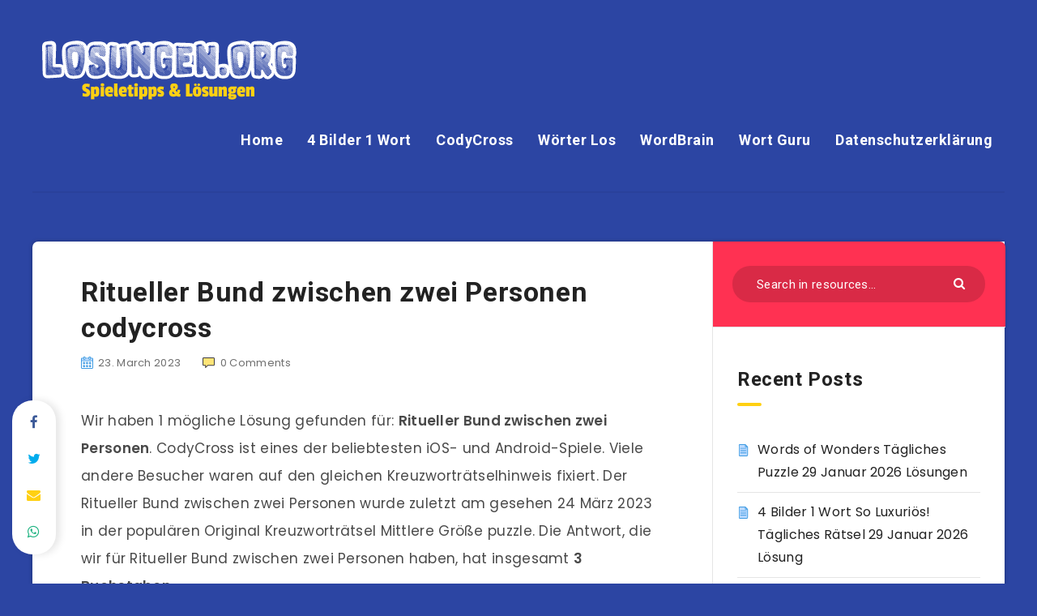

--- FILE ---
content_type: text/html; charset=UTF-8
request_url: https://losungen.org/ritueller-bund-zwischen-zwei-personen-codycross-9/
body_size: 21786
content:
<!DOCTYPE html><html lang="en-US" prefix="og: http://ogp.me/ns#"><head><meta charset="UTF-8"/>
<script>var __ezHttpConsent={setByCat:function(src,tagType,attributes,category,force,customSetScriptFn=null){var setScript=function(){if(force||window.ezTcfConsent[category]){if(typeof customSetScriptFn==='function'){customSetScriptFn();}else{var scriptElement=document.createElement(tagType);scriptElement.src=src;attributes.forEach(function(attr){for(var key in attr){if(attr.hasOwnProperty(key)){scriptElement.setAttribute(key,attr[key]);}}});var firstScript=document.getElementsByTagName(tagType)[0];firstScript.parentNode.insertBefore(scriptElement,firstScript);}}};if(force||(window.ezTcfConsent&&window.ezTcfConsent.loaded)){setScript();}else if(typeof getEzConsentData==="function"){getEzConsentData().then(function(ezTcfConsent){if(ezTcfConsent&&ezTcfConsent.loaded){setScript();}else{console.error("cannot get ez consent data");force=true;setScript();}});}else{force=true;setScript();console.error("getEzConsentData is not a function");}},};</script>
<script>var ezTcfConsent=window.ezTcfConsent?window.ezTcfConsent:{loaded:false,store_info:false,develop_and_improve_services:false,measure_ad_performance:false,measure_content_performance:false,select_basic_ads:false,create_ad_profile:false,select_personalized_ads:false,create_content_profile:false,select_personalized_content:false,understand_audiences:false,use_limited_data_to_select_content:false,};function getEzConsentData(){return new Promise(function(resolve){document.addEventListener("ezConsentEvent",function(event){var ezTcfConsent=event.detail.ezTcfConsent;resolve(ezTcfConsent);});});}</script>
<script>if(typeof _setEzCookies!=='function'){function _setEzCookies(ezConsentData){var cookies=window.ezCookieQueue;for(var i=0;i<cookies.length;i++){var cookie=cookies[i];if(ezConsentData&&ezConsentData.loaded&&ezConsentData[cookie.tcfCategory]){document.cookie=cookie.name+"="+cookie.value;}}}}
window.ezCookieQueue=window.ezCookieQueue||[];if(typeof addEzCookies!=='function'){function addEzCookies(arr){window.ezCookieQueue=[...window.ezCookieQueue,...arr];}}
addEzCookies([{name:"ezoab_343607",value:"mod13; Path=/; Domain=losungen.org; Max-Age=7200",tcfCategory:"store_info",isEzoic:"true",},{name:"ezosuibasgeneris-1",value:"22502183-2efc-4a66-480d-7deed1b328ce; Path=/; Domain=losungen.org; Expires=Fri, 29 Jan 2027 00:13:36 UTC; Secure; SameSite=None",tcfCategory:"understand_audiences",isEzoic:"true",}]);if(window.ezTcfConsent&&window.ezTcfConsent.loaded){_setEzCookies(window.ezTcfConsent);}else if(typeof getEzConsentData==="function"){getEzConsentData().then(function(ezTcfConsent){if(ezTcfConsent&&ezTcfConsent.loaded){_setEzCookies(window.ezTcfConsent);}else{console.error("cannot get ez consent data");_setEzCookies(window.ezTcfConsent);}});}else{console.error("getEzConsentData is not a function");_setEzCookies(window.ezTcfConsent);}</script><script type="text/javascript" data-ezscrex='false' data-cfasync='false'>window._ezaq = Object.assign({"edge_cache_status":12,"edge_response_time":851,"url":"https://losungen.org/ritueller-bund-zwischen-zwei-personen-codycross-9/"}, typeof window._ezaq !== "undefined" ? window._ezaq : {});</script><script type="text/javascript" data-ezscrex='false' data-cfasync='false'>window._ezaq = Object.assign({"ab_test_id":"mod13"}, typeof window._ezaq !== "undefined" ? window._ezaq : {});window.__ez=window.__ez||{};window.__ez.tf={"NewBanger":"lazyload"};</script><script type="text/javascript" data-ezscrex='false' data-cfasync='false'>window.ezDisableAds = true;</script>
<script data-ezscrex='false' data-cfasync='false' data-pagespeed-no-defer>var __ez=__ez||{};__ez.stms=Date.now();__ez.evt={};__ez.script={};__ez.ck=__ez.ck||{};__ez.template={};__ez.template.isOrig=true;__ez.queue=__ez.queue||function(){var e=0,i=0,t=[],n=!1,o=[],r=[],s=!0,a=function(e,i,n,o,r,s,a){var l=arguments.length>7&&void 0!==arguments[7]?arguments[7]:window,d=this;this.name=e,this.funcName=i,this.parameters=null===n?null:w(n)?n:[n],this.isBlock=o,this.blockedBy=r,this.deleteWhenComplete=s,this.isError=!1,this.isComplete=!1,this.isInitialized=!1,this.proceedIfError=a,this.fWindow=l,this.isTimeDelay=!1,this.process=function(){f("... func = "+e),d.isInitialized=!0,d.isComplete=!0,f("... func.apply: "+e);var i=d.funcName.split("."),n=null,o=this.fWindow||window;i.length>3||(n=3===i.length?o[i[0]][i[1]][i[2]]:2===i.length?o[i[0]][i[1]]:o[d.funcName]),null!=n&&n.apply(null,this.parameters),!0===d.deleteWhenComplete&&delete t[e],!0===d.isBlock&&(f("----- F'D: "+d.name),m())}},l=function(e,i,t,n,o,r,s){var a=arguments.length>7&&void 0!==arguments[7]?arguments[7]:window,l=this;this.name=e,this.path=i,this.async=o,this.defer=r,this.isBlock=t,this.blockedBy=n,this.isInitialized=!1,this.isError=!1,this.isComplete=!1,this.proceedIfError=s,this.fWindow=a,this.isTimeDelay=!1,this.isPath=function(e){return"/"===e[0]&&"/"!==e[1]},this.getSrc=function(e){return void 0!==window.__ezScriptHost&&this.isPath(e)&&"banger.js"!==this.name?window.__ezScriptHost+e:e},this.process=function(){l.isInitialized=!0,f("... file = "+e);var i=this.fWindow?this.fWindow.document:document,t=i.createElement("script");t.src=this.getSrc(this.path),!0===o?t.async=!0:!0===r&&(t.defer=!0),t.onerror=function(){var e={url:window.location.href,name:l.name,path:l.path,user_agent:window.navigator.userAgent};"undefined"!=typeof _ezaq&&(e.pageview_id=_ezaq.page_view_id);var i=encodeURIComponent(JSON.stringify(e)),t=new XMLHttpRequest;t.open("GET","//g.ezoic.net/ezqlog?d="+i,!0),t.send(),f("----- ERR'D: "+l.name),l.isError=!0,!0===l.isBlock&&m()},t.onreadystatechange=t.onload=function(){var e=t.readyState;f("----- F'D: "+l.name),e&&!/loaded|complete/.test(e)||(l.isComplete=!0,!0===l.isBlock&&m())},i.getElementsByTagName("head")[0].appendChild(t)}},d=function(e,i){this.name=e,this.path="",this.async=!1,this.defer=!1,this.isBlock=!1,this.blockedBy=[],this.isInitialized=!0,this.isError=!1,this.isComplete=i,this.proceedIfError=!1,this.isTimeDelay=!1,this.process=function(){}};function c(e,i,n,s,a,d,c,u,f){var m=new l(e,i,n,s,a,d,c,f);!0===u?o[e]=m:r[e]=m,t[e]=m,h(m)}function h(e){!0!==u(e)&&0!=s&&e.process()}function u(e){if(!0===e.isTimeDelay&&!1===n)return f(e.name+" blocked = TIME DELAY!"),!0;if(w(e.blockedBy))for(var i=0;i<e.blockedBy.length;i++){var o=e.blockedBy[i];if(!1===t.hasOwnProperty(o))return f(e.name+" blocked = "+o),!0;if(!0===e.proceedIfError&&!0===t[o].isError)return!1;if(!1===t[o].isComplete)return f(e.name+" blocked = "+o),!0}return!1}function f(e){var i=window.location.href,t=new RegExp("[?&]ezq=([^&#]*)","i").exec(i);"1"===(t?t[1]:null)&&console.debug(e)}function m(){++e>200||(f("let's go"),p(o),p(r))}function p(e){for(var i in e)if(!1!==e.hasOwnProperty(i)){var t=e[i];!0===t.isComplete||u(t)||!0===t.isInitialized||!0===t.isError?!0===t.isError?f(t.name+": error"):!0===t.isComplete?f(t.name+": complete already"):!0===t.isInitialized&&f(t.name+": initialized already"):t.process()}}function w(e){return"[object Array]"==Object.prototype.toString.call(e)}return window.addEventListener("load",(function(){setTimeout((function(){n=!0,f("TDELAY -----"),m()}),5e3)}),!1),{addFile:c,addFileOnce:function(e,i,n,o,r,s,a,l,d){t[e]||c(e,i,n,o,r,s,a,l,d)},addDelayFile:function(e,i){var n=new l(e,i,!1,[],!1,!1,!0);n.isTimeDelay=!0,f(e+" ...  FILE! TDELAY"),r[e]=n,t[e]=n,h(n)},addFunc:function(e,n,s,l,d,c,u,f,m,p){!0===c&&(e=e+"_"+i++);var w=new a(e,n,s,l,d,u,f,p);!0===m?o[e]=w:r[e]=w,t[e]=w,h(w)},addDelayFunc:function(e,i,n){var o=new a(e,i,n,!1,[],!0,!0);o.isTimeDelay=!0,f(e+" ...  FUNCTION! TDELAY"),r[e]=o,t[e]=o,h(o)},items:t,processAll:m,setallowLoad:function(e){s=e},markLoaded:function(e){if(e&&0!==e.length){if(e in t){var i=t[e];!0===i.isComplete?f(i.name+" "+e+": error loaded duplicate"):(i.isComplete=!0,i.isInitialized=!0)}else t[e]=new d(e,!0);f("markLoaded dummyfile: "+t[e].name)}},logWhatsBlocked:function(){for(var e in t)!1!==t.hasOwnProperty(e)&&u(t[e])}}}();__ez.evt.add=function(e,t,n){e.addEventListener?e.addEventListener(t,n,!1):e.attachEvent?e.attachEvent("on"+t,n):e["on"+t]=n()},__ez.evt.remove=function(e,t,n){e.removeEventListener?e.removeEventListener(t,n,!1):e.detachEvent?e.detachEvent("on"+t,n):delete e["on"+t]};__ez.script.add=function(e){var t=document.createElement("script");t.src=e,t.async=!0,t.type="text/javascript",document.getElementsByTagName("head")[0].appendChild(t)};__ez.dot=__ez.dot||{};__ez.queue.addFileOnce('/detroitchicago/boise.js', '/detroitchicago/boise.js?gcb=195-0&cb=5', true, [], true, false, true, false);__ez.queue.addFileOnce('/parsonsmaize/abilene.js', '/parsonsmaize/abilene.js?gcb=195-0&cb=e80eca0cdb', true, [], true, false, true, false);__ez.queue.addFileOnce('/parsonsmaize/mulvane.js', '/parsonsmaize/mulvane.js?gcb=195-0&cb=e75e48eec0', true, ['/parsonsmaize/abilene.js'], true, false, true, false);__ez.queue.addFileOnce('/detroitchicago/birmingham.js', '/detroitchicago/birmingham.js?gcb=195-0&cb=539c47377c', true, ['/parsonsmaize/abilene.js'], true, false, true, false);</script>
<script data-ezscrex="false" type="text/javascript" data-cfasync="false">window._ezaq = Object.assign({"ad_cache_level":0,"adpicker_placement_cnt":0,"ai_placeholder_cache_level":0,"ai_placeholder_placement_cnt":-1,"author":"Harold Finch","domain":"losungen.org","domain_id":343607,"ezcache_level":1,"ezcache_skip_code":0,"has_bad_image":0,"has_bad_words":0,"is_sitespeed":0,"lt_cache_level":0,"publish_date":"2023-03-23","response_size":74024,"response_size_orig":68267,"response_time_orig":834,"template_id":5,"url":"https://losungen.org/ritueller-bund-zwischen-zwei-personen-codycross-9/","word_count":0,"worst_bad_word_level":0}, typeof window._ezaq !== "undefined" ? window._ezaq : {});__ez.queue.markLoaded('ezaqBaseReady');</script>
<script type='text/javascript' data-ezscrex='false' data-cfasync='false'>
window.ezAnalyticsStatic = true;

function analyticsAddScript(script) {
	var ezDynamic = document.createElement('script');
	ezDynamic.type = 'text/javascript';
	ezDynamic.innerHTML = script;
	document.head.appendChild(ezDynamic);
}
function getCookiesWithPrefix() {
    var allCookies = document.cookie.split(';');
    var cookiesWithPrefix = {};

    for (var i = 0; i < allCookies.length; i++) {
        var cookie = allCookies[i].trim();

        for (var j = 0; j < arguments.length; j++) {
            var prefix = arguments[j];
            if (cookie.indexOf(prefix) === 0) {
                var cookieParts = cookie.split('=');
                var cookieName = cookieParts[0];
                var cookieValue = cookieParts.slice(1).join('=');
                cookiesWithPrefix[cookieName] = decodeURIComponent(cookieValue);
                break; // Once matched, no need to check other prefixes
            }
        }
    }

    return cookiesWithPrefix;
}
function productAnalytics() {
	var d = {"pr":[6],"omd5":"c627a7b6f67dde2bb1f08a063b028211","nar":"risk score"};
	d.u = _ezaq.url;
	d.p = _ezaq.page_view_id;
	d.v = _ezaq.visit_uuid;
	d.ab = _ezaq.ab_test_id;
	d.e = JSON.stringify(_ezaq);
	d.ref = document.referrer;
	d.c = getCookiesWithPrefix('active_template', 'ez', 'lp_');
	if(typeof ez_utmParams !== 'undefined') {
		d.utm = ez_utmParams;
	}

	var dataText = JSON.stringify(d);
	var xhr = new XMLHttpRequest();
	xhr.open('POST','/ezais/analytics?cb=1', true);
	xhr.onload = function () {
		if (xhr.status!=200) {
            return;
		}

        if(document.readyState !== 'loading') {
            analyticsAddScript(xhr.response);
            return;
        }

        var eventFunc = function() {
            if(document.readyState === 'loading') {
                return;
            }
            document.removeEventListener('readystatechange', eventFunc, false);
            analyticsAddScript(xhr.response);
        };

        document.addEventListener('readystatechange', eventFunc, false);
	};
	xhr.setRequestHeader('Content-Type','text/plain');
	xhr.send(dataText);
}
__ez.queue.addFunc("productAnalytics", "productAnalytics", null, true, ['ezaqBaseReady'], false, false, false, true);
</script><base href="https://losungen.org/ritueller-bund-zwischen-zwei-personen-codycross-9/"/>
    
    <meta name="viewport" content="width=device-width, initial-scale=1, maximum-scale=1"/>
            <link rel="shortcut icon" href="https://losungen.org/wp-content/themes/reco-child/favicon.png"/>
        <meta name="robots" content="index, follow, max-image-preview:large, max-snippet:-1, max-video-preview:-1"/>
	<style>img:is([sizes="auto" i], [sizes^="auto," i]) { contain-intrinsic-size: 3000px 1500px }</style>
	<!-- start: Estudio Patagon Meta Tags -->
<meta property="description" content="Wir haben 1 mögliche Lösung gefunden für: Ritueller Bund zwischen zwei Personen. CodyCross ist eines der beliebtesten iOS- und Android-Spiele. Viele andere Besucher waren auf..."/>
<meta property="og:locale" content="en_US"/>
<meta property="og:title" content="Ritueller Bund zwischen zwei Personen codycross - Losungen.org"/>
<meta property="og:description" content="Wir haben 1 mögliche Lösung gefunden für: Ritueller Bund zwischen zwei Personen. CodyCross ist eines der beliebtesten iOS- und Android-Spiele. Viele andere Besucher waren auf..."/>
<meta property="og:image" content="https://losungen.org/wp-content/uploads/2022/02/codycross-losungen.png"/>
<meta property="og:type" content="article"/>
<meta property="og:url" content="https://losungen.org/ritueller-bund-zwischen-zwei-personen-codycross-9/"/>
<meta property="og:site_name" content="Losungen.org"/>
<meta property="article:published_time" content="2023-03-23T17:45:07+00:00"/>
<meta property="article:modified_time" content="2023-03-23T17:45:07+00:00"/>
<meta name="twitter:card" content="summary_large_image"/>
<meta name="twitter:description" content="Wir haben 1 mögliche Lösung gefunden für: Ritueller Bund zwischen zwei Personen. CodyCross ist eines der beliebtesten iOS- und Android-Spiele. Viele andere Besucher waren auf..."/>
<meta name="twitter:title" content="Ritueller Bund zwischen zwei Personen codycross - Losungen.org"/>
<meta name="twitter:image" content="https://losungen.org/wp-content/uploads/2022/02/codycross-losungen.png"/>
<!-- end: Estudio Patagon Meta Tags -->

	<!-- This site is optimized with the Yoast SEO plugin v24.9 - https://yoast.com/wordpress/plugins/seo/ -->
	<title>Ritueller Bund zwischen zwei Personen codycross - Losungen.org</title>
	<link rel="canonical" href="https://losungen.org/ritueller-bund-zwischen-zwei-personen-codycross-9/"/>
	<meta property="og:locale" content="en_US"/>
	<meta property="og:type" content="article"/>
	<meta property="og:title" content="Ritueller Bund zwischen zwei Personen codycross - Losungen.org"/>
	<meta property="og:description" content="Wir haben 1 mögliche Lösung gefunden für: Ritueller Bund zwischen zwei Personen. CodyCross ist eines der beliebtesten iOS- und Android-Spiele. Viele andere Besucher waren auf..."/>
	<meta property="og:url" content="https://losungen.org/ritueller-bund-zwischen-zwei-personen-codycross-9/"/>
	<meta property="og:site_name" content="Losungen.org"/>
	<meta property="article:published_time" content="2023-03-23T17:45:07+00:00"/>
	<meta property="og:image" content="https://losungen.org/wp-content/uploads/2022/02/codycross-losungen.png"/>
	<meta property="og:image:width" content="492"/>
	<meta property="og:image:height" content="492"/>
	<meta property="og:image:type" content="image/png"/>
	<meta name="author" content="Harold Finch"/>
	<meta name="twitter:card" content="summary_large_image"/>
	<meta name="twitter:label1" content="Written by"/>
	<meta name="twitter:data1" content="Harold Finch"/>
	<meta name="twitter:label2" content="Est. reading time"/>
	<meta name="twitter:data2" content="1 minute"/>
	<script type="application/ld+json" class="yoast-schema-graph">{"@context":"https://schema.org","@graph":[{"@type":"WebPage","@id":"https://losungen.org/ritueller-bund-zwischen-zwei-personen-codycross-9/","url":"https://losungen.org/ritueller-bund-zwischen-zwei-personen-codycross-9/","name":"Ritueller Bund zwischen zwei Personen codycross - Losungen.org","isPartOf":{"@id":"https://losungen.org/#website"},"primaryImageOfPage":{"@id":"https://losungen.org/ritueller-bund-zwischen-zwei-personen-codycross-9/#primaryimage"},"image":{"@id":"https://losungen.org/ritueller-bund-zwischen-zwei-personen-codycross-9/#primaryimage"},"thumbnailUrl":"https://losungen.org/wp-content/uploads/2022/02/codycross-losungen.png","datePublished":"2023-03-23T17:45:07+00:00","author":{"@id":"https://losungen.org/#/schema/person/2f5dfbe7268c3edca3732067ce5f3875"},"breadcrumb":{"@id":"https://losungen.org/ritueller-bund-zwischen-zwei-personen-codycross-9/#breadcrumb"},"inLanguage":"en-US","potentialAction":[{"@type":"ReadAction","target":["https://losungen.org/ritueller-bund-zwischen-zwei-personen-codycross-9/"]}]},{"@type":"ImageObject","inLanguage":"en-US","@id":"https://losungen.org/ritueller-bund-zwischen-zwei-personen-codycross-9/#primaryimage","url":"https://losungen.org/wp-content/uploads/2022/02/codycross-losungen.png","contentUrl":"https://losungen.org/wp-content/uploads/2022/02/codycross-losungen.png","width":492,"height":492},{"@type":"BreadcrumbList","@id":"https://losungen.org/ritueller-bund-zwischen-zwei-personen-codycross-9/#breadcrumb","itemListElement":[{"@type":"ListItem","position":1,"name":"Home","item":"https://losungen.org/"},{"@type":"ListItem","position":2,"name":"Ritueller Bund zwischen zwei Personen codycross"}]},{"@type":"WebSite","@id":"https://losungen.org/#website","url":"https://losungen.org/","name":"Losungen.org","description":"Spieletipps, Tricks, Cheats, &amp; Lösungen","potentialAction":[{"@type":"SearchAction","target":{"@type":"EntryPoint","urlTemplate":"https://losungen.org/?s={search_term_string}"},"query-input":{"@type":"PropertyValueSpecification","valueRequired":true,"valueName":"search_term_string"}}],"inLanguage":"en-US"},{"@type":"Person","@id":"https://losungen.org/#/schema/person/2f5dfbe7268c3edca3732067ce5f3875","name":"Harold Finch","image":{"@type":"ImageObject","inLanguage":"en-US","@id":"https://losungen.org/#/schema/person/image/","url":"https://secure.gravatar.com/avatar/2dc0426f54d098f3fe2ac7749aa5acbb?s=96&d=mm&r=g","contentUrl":"https://secure.gravatar.com/avatar/2dc0426f54d098f3fe2ac7749aa5acbb?s=96&d=mm&r=g","caption":"Harold Finch"},"description":"Mein Name ist Harold Finch und ich liebe es, Spiele auf meinem Tablet zu spielen. Dies ist meine persönliche Website, auf der ich alle Spielantworten, Cheats und Lösungen teilen werde.","url":"https://losungen.org/author/finch/"}]}</script>
	<!-- / Yoast SEO plugin. -->


<link rel="dns-prefetch" href="//fonts.googleapis.com"/>
<link rel="alternate" type="application/rss+xml" title="Losungen.org » Feed" href="https://losungen.org/feed/"/>
<link rel="alternate" type="application/rss+xml" title="Losungen.org » Comments Feed" href="https://losungen.org/comments/feed/"/>
<link rel="alternate" type="application/rss+xml" title="Losungen.org » Ritueller Bund zwischen zwei Personen codycross Comments Feed" href="https://losungen.org/ritueller-bund-zwischen-zwei-personen-codycross-9/feed/"/>
<script type="text/javascript">
/* <![CDATA[ */
window._wpemojiSettings = {"baseUrl":"https:\/\/s.w.org\/images\/core\/emoji\/15.0.3\/72x72\/","ext":".png","svgUrl":"https:\/\/s.w.org\/images\/core\/emoji\/15.0.3\/svg\/","svgExt":".svg","source":{"concatemoji":"https:\/\/losungen.org\/wp-includes\/js\/wp-emoji-release.min.js?ver=6.7.4"}};
/*! This file is auto-generated */
!function(i,n){var o,s,e;function c(e){try{var t={supportTests:e,timestamp:(new Date).valueOf()};sessionStorage.setItem(o,JSON.stringify(t))}catch(e){}}function p(e,t,n){e.clearRect(0,0,e.canvas.width,e.canvas.height),e.fillText(t,0,0);var t=new Uint32Array(e.getImageData(0,0,e.canvas.width,e.canvas.height).data),r=(e.clearRect(0,0,e.canvas.width,e.canvas.height),e.fillText(n,0,0),new Uint32Array(e.getImageData(0,0,e.canvas.width,e.canvas.height).data));return t.every(function(e,t){return e===r[t]})}function u(e,t,n){switch(t){case"flag":return n(e,"\ud83c\udff3\ufe0f\u200d\u26a7\ufe0f","\ud83c\udff3\ufe0f\u200b\u26a7\ufe0f")?!1:!n(e,"\ud83c\uddfa\ud83c\uddf3","\ud83c\uddfa\u200b\ud83c\uddf3")&&!n(e,"\ud83c\udff4\udb40\udc67\udb40\udc62\udb40\udc65\udb40\udc6e\udb40\udc67\udb40\udc7f","\ud83c\udff4\u200b\udb40\udc67\u200b\udb40\udc62\u200b\udb40\udc65\u200b\udb40\udc6e\u200b\udb40\udc67\u200b\udb40\udc7f");case"emoji":return!n(e,"\ud83d\udc26\u200d\u2b1b","\ud83d\udc26\u200b\u2b1b")}return!1}function f(e,t,n){var r="undefined"!=typeof WorkerGlobalScope&&self instanceof WorkerGlobalScope?new OffscreenCanvas(300,150):i.createElement("canvas"),a=r.getContext("2d",{willReadFrequently:!0}),o=(a.textBaseline="top",a.font="600 32px Arial",{});return e.forEach(function(e){o[e]=t(a,e,n)}),o}function t(e){var t=i.createElement("script");t.src=e,t.defer=!0,i.head.appendChild(t)}"undefined"!=typeof Promise&&(o="wpEmojiSettingsSupports",s=["flag","emoji"],n.supports={everything:!0,everythingExceptFlag:!0},e=new Promise(function(e){i.addEventListener("DOMContentLoaded",e,{once:!0})}),new Promise(function(t){var n=function(){try{var e=JSON.parse(sessionStorage.getItem(o));if("object"==typeof e&&"number"==typeof e.timestamp&&(new Date).valueOf()<e.timestamp+604800&&"object"==typeof e.supportTests)return e.supportTests}catch(e){}return null}();if(!n){if("undefined"!=typeof Worker&&"undefined"!=typeof OffscreenCanvas&&"undefined"!=typeof URL&&URL.createObjectURL&&"undefined"!=typeof Blob)try{var e="postMessage("+f.toString()+"("+[JSON.stringify(s),u.toString(),p.toString()].join(",")+"));",r=new Blob([e],{type:"text/javascript"}),a=new Worker(URL.createObjectURL(r),{name:"wpTestEmojiSupports"});return void(a.onmessage=function(e){c(n=e.data),a.terminate(),t(n)})}catch(e){}c(n=f(s,u,p))}t(n)}).then(function(e){for(var t in e)n.supports[t]=e[t],n.supports.everything=n.supports.everything&&n.supports[t],"flag"!==t&&(n.supports.everythingExceptFlag=n.supports.everythingExceptFlag&&n.supports[t]);n.supports.everythingExceptFlag=n.supports.everythingExceptFlag&&!n.supports.flag,n.DOMReady=!1,n.readyCallback=function(){n.DOMReady=!0}}).then(function(){return e}).then(function(){var e;n.supports.everything||(n.readyCallback(),(e=n.source||{}).concatemoji?t(e.concatemoji):e.wpemoji&&e.twemoji&&(t(e.twemoji),t(e.wpemoji)))}))}((window,document),window._wpemojiSettings);
/* ]]> */
</script>
<style id="wp-emoji-styles-inline-css" type="text/css">

	img.wp-smiley, img.emoji {
		display: inline !important;
		border: none !important;
		box-shadow: none !important;
		height: 1em !important;
		width: 1em !important;
		margin: 0 0.07em !important;
		vertical-align: -0.1em !important;
		background: none !important;
		padding: 0 !important;
	}
</style>
<link rel="stylesheet" id="wp-block-library-css" href="https://losungen.org/wp-includes/css/dist/block-library/style.min.css?ver=6.7.4" type="text/css" media="all"/>
<style id="classic-theme-styles-inline-css" type="text/css">
/*! This file is auto-generated */
.wp-block-button__link{color:#fff;background-color:#32373c;border-radius:9999px;box-shadow:none;text-decoration:none;padding:calc(.667em + 2px) calc(1.333em + 2px);font-size:1.125em}.wp-block-file__button{background:#32373c;color:#fff;text-decoration:none}
</style>
<style id="global-styles-inline-css" type="text/css">
:root{--wp--preset--aspect-ratio--square: 1;--wp--preset--aspect-ratio--4-3: 4/3;--wp--preset--aspect-ratio--3-4: 3/4;--wp--preset--aspect-ratio--3-2: 3/2;--wp--preset--aspect-ratio--2-3: 2/3;--wp--preset--aspect-ratio--16-9: 16/9;--wp--preset--aspect-ratio--9-16: 9/16;--wp--preset--color--black: #000000;--wp--preset--color--cyan-bluish-gray: #abb8c3;--wp--preset--color--white: #ffffff;--wp--preset--color--pale-pink: #f78da7;--wp--preset--color--vivid-red: #cf2e2e;--wp--preset--color--luminous-vivid-orange: #ff6900;--wp--preset--color--luminous-vivid-amber: #fcb900;--wp--preset--color--light-green-cyan: #7bdcb5;--wp--preset--color--vivid-green-cyan: #00d084;--wp--preset--color--pale-cyan-blue: #8ed1fc;--wp--preset--color--vivid-cyan-blue: #0693e3;--wp--preset--color--vivid-purple: #9b51e0;--wp--preset--gradient--vivid-cyan-blue-to-vivid-purple: linear-gradient(135deg,rgba(6,147,227,1) 0%,rgb(155,81,224) 100%);--wp--preset--gradient--light-green-cyan-to-vivid-green-cyan: linear-gradient(135deg,rgb(122,220,180) 0%,rgb(0,208,130) 100%);--wp--preset--gradient--luminous-vivid-amber-to-luminous-vivid-orange: linear-gradient(135deg,rgba(252,185,0,1) 0%,rgba(255,105,0,1) 100%);--wp--preset--gradient--luminous-vivid-orange-to-vivid-red: linear-gradient(135deg,rgba(255,105,0,1) 0%,rgb(207,46,46) 100%);--wp--preset--gradient--very-light-gray-to-cyan-bluish-gray: linear-gradient(135deg,rgb(238,238,238) 0%,rgb(169,184,195) 100%);--wp--preset--gradient--cool-to-warm-spectrum: linear-gradient(135deg,rgb(74,234,220) 0%,rgb(151,120,209) 20%,rgb(207,42,186) 40%,rgb(238,44,130) 60%,rgb(251,105,98) 80%,rgb(254,248,76) 100%);--wp--preset--gradient--blush-light-purple: linear-gradient(135deg,rgb(255,206,236) 0%,rgb(152,150,240) 100%);--wp--preset--gradient--blush-bordeaux: linear-gradient(135deg,rgb(254,205,165) 0%,rgb(254,45,45) 50%,rgb(107,0,62) 100%);--wp--preset--gradient--luminous-dusk: linear-gradient(135deg,rgb(255,203,112) 0%,rgb(199,81,192) 50%,rgb(65,88,208) 100%);--wp--preset--gradient--pale-ocean: linear-gradient(135deg,rgb(255,245,203) 0%,rgb(182,227,212) 50%,rgb(51,167,181) 100%);--wp--preset--gradient--electric-grass: linear-gradient(135deg,rgb(202,248,128) 0%,rgb(113,206,126) 100%);--wp--preset--gradient--midnight: linear-gradient(135deg,rgb(2,3,129) 0%,rgb(40,116,252) 100%);--wp--preset--font-size--small: 13px;--wp--preset--font-size--medium: 20px;--wp--preset--font-size--large: 36px;--wp--preset--font-size--x-large: 42px;--wp--preset--spacing--20: 0.44rem;--wp--preset--spacing--30: 0.67rem;--wp--preset--spacing--40: 1rem;--wp--preset--spacing--50: 1.5rem;--wp--preset--spacing--60: 2.25rem;--wp--preset--spacing--70: 3.38rem;--wp--preset--spacing--80: 5.06rem;--wp--preset--shadow--natural: 6px 6px 9px rgba(0, 0, 0, 0.2);--wp--preset--shadow--deep: 12px 12px 50px rgba(0, 0, 0, 0.4);--wp--preset--shadow--sharp: 6px 6px 0px rgba(0, 0, 0, 0.2);--wp--preset--shadow--outlined: 6px 6px 0px -3px rgba(255, 255, 255, 1), 6px 6px rgba(0, 0, 0, 1);--wp--preset--shadow--crisp: 6px 6px 0px rgba(0, 0, 0, 1);}:where(.is-layout-flex){gap: 0.5em;}:where(.is-layout-grid){gap: 0.5em;}body .is-layout-flex{display: flex;}.is-layout-flex{flex-wrap: wrap;align-items: center;}.is-layout-flex > :is(*, div){margin: 0;}body .is-layout-grid{display: grid;}.is-layout-grid > :is(*, div){margin: 0;}:where(.wp-block-columns.is-layout-flex){gap: 2em;}:where(.wp-block-columns.is-layout-grid){gap: 2em;}:where(.wp-block-post-template.is-layout-flex){gap: 1.25em;}:where(.wp-block-post-template.is-layout-grid){gap: 1.25em;}.has-black-color{color: var(--wp--preset--color--black) !important;}.has-cyan-bluish-gray-color{color: var(--wp--preset--color--cyan-bluish-gray) !important;}.has-white-color{color: var(--wp--preset--color--white) !important;}.has-pale-pink-color{color: var(--wp--preset--color--pale-pink) !important;}.has-vivid-red-color{color: var(--wp--preset--color--vivid-red) !important;}.has-luminous-vivid-orange-color{color: var(--wp--preset--color--luminous-vivid-orange) !important;}.has-luminous-vivid-amber-color{color: var(--wp--preset--color--luminous-vivid-amber) !important;}.has-light-green-cyan-color{color: var(--wp--preset--color--light-green-cyan) !important;}.has-vivid-green-cyan-color{color: var(--wp--preset--color--vivid-green-cyan) !important;}.has-pale-cyan-blue-color{color: var(--wp--preset--color--pale-cyan-blue) !important;}.has-vivid-cyan-blue-color{color: var(--wp--preset--color--vivid-cyan-blue) !important;}.has-vivid-purple-color{color: var(--wp--preset--color--vivid-purple) !important;}.has-black-background-color{background-color: var(--wp--preset--color--black) !important;}.has-cyan-bluish-gray-background-color{background-color: var(--wp--preset--color--cyan-bluish-gray) !important;}.has-white-background-color{background-color: var(--wp--preset--color--white) !important;}.has-pale-pink-background-color{background-color: var(--wp--preset--color--pale-pink) !important;}.has-vivid-red-background-color{background-color: var(--wp--preset--color--vivid-red) !important;}.has-luminous-vivid-orange-background-color{background-color: var(--wp--preset--color--luminous-vivid-orange) !important;}.has-luminous-vivid-amber-background-color{background-color: var(--wp--preset--color--luminous-vivid-amber) !important;}.has-light-green-cyan-background-color{background-color: var(--wp--preset--color--light-green-cyan) !important;}.has-vivid-green-cyan-background-color{background-color: var(--wp--preset--color--vivid-green-cyan) !important;}.has-pale-cyan-blue-background-color{background-color: var(--wp--preset--color--pale-cyan-blue) !important;}.has-vivid-cyan-blue-background-color{background-color: var(--wp--preset--color--vivid-cyan-blue) !important;}.has-vivid-purple-background-color{background-color: var(--wp--preset--color--vivid-purple) !important;}.has-black-border-color{border-color: var(--wp--preset--color--black) !important;}.has-cyan-bluish-gray-border-color{border-color: var(--wp--preset--color--cyan-bluish-gray) !important;}.has-white-border-color{border-color: var(--wp--preset--color--white) !important;}.has-pale-pink-border-color{border-color: var(--wp--preset--color--pale-pink) !important;}.has-vivid-red-border-color{border-color: var(--wp--preset--color--vivid-red) !important;}.has-luminous-vivid-orange-border-color{border-color: var(--wp--preset--color--luminous-vivid-orange) !important;}.has-luminous-vivid-amber-border-color{border-color: var(--wp--preset--color--luminous-vivid-amber) !important;}.has-light-green-cyan-border-color{border-color: var(--wp--preset--color--light-green-cyan) !important;}.has-vivid-green-cyan-border-color{border-color: var(--wp--preset--color--vivid-green-cyan) !important;}.has-pale-cyan-blue-border-color{border-color: var(--wp--preset--color--pale-cyan-blue) !important;}.has-vivid-cyan-blue-border-color{border-color: var(--wp--preset--color--vivid-cyan-blue) !important;}.has-vivid-purple-border-color{border-color: var(--wp--preset--color--vivid-purple) !important;}.has-vivid-cyan-blue-to-vivid-purple-gradient-background{background: var(--wp--preset--gradient--vivid-cyan-blue-to-vivid-purple) !important;}.has-light-green-cyan-to-vivid-green-cyan-gradient-background{background: var(--wp--preset--gradient--light-green-cyan-to-vivid-green-cyan) !important;}.has-luminous-vivid-amber-to-luminous-vivid-orange-gradient-background{background: var(--wp--preset--gradient--luminous-vivid-amber-to-luminous-vivid-orange) !important;}.has-luminous-vivid-orange-to-vivid-red-gradient-background{background: var(--wp--preset--gradient--luminous-vivid-orange-to-vivid-red) !important;}.has-very-light-gray-to-cyan-bluish-gray-gradient-background{background: var(--wp--preset--gradient--very-light-gray-to-cyan-bluish-gray) !important;}.has-cool-to-warm-spectrum-gradient-background{background: var(--wp--preset--gradient--cool-to-warm-spectrum) !important;}.has-blush-light-purple-gradient-background{background: var(--wp--preset--gradient--blush-light-purple) !important;}.has-blush-bordeaux-gradient-background{background: var(--wp--preset--gradient--blush-bordeaux) !important;}.has-luminous-dusk-gradient-background{background: var(--wp--preset--gradient--luminous-dusk) !important;}.has-pale-ocean-gradient-background{background: var(--wp--preset--gradient--pale-ocean) !important;}.has-electric-grass-gradient-background{background: var(--wp--preset--gradient--electric-grass) !important;}.has-midnight-gradient-background{background: var(--wp--preset--gradient--midnight) !important;}.has-small-font-size{font-size: var(--wp--preset--font-size--small) !important;}.has-medium-font-size{font-size: var(--wp--preset--font-size--medium) !important;}.has-large-font-size{font-size: var(--wp--preset--font-size--large) !important;}.has-x-large-font-size{font-size: var(--wp--preset--font-size--x-large) !important;}
:where(.wp-block-post-template.is-layout-flex){gap: 1.25em;}:where(.wp-block-post-template.is-layout-grid){gap: 1.25em;}
:where(.wp-block-columns.is-layout-flex){gap: 2em;}:where(.wp-block-columns.is-layout-grid){gap: 2em;}
:root :where(.wp-block-pullquote){font-size: 1.5em;line-height: 1.6;}
</style>
<link rel="stylesheet" id="slacker.css-css" href="https://losungen.org/wp-content/plugins/slackers/slacker.css?ver=7.4" type="text/css" media="all"/>
<link rel="stylesheet" id="epcl-theme-css" href="https://losungen.org/wp-content/themes/reco/assets/dist/style.min.css?ver=6.7.4" type="text/css" media="all"/>
<link rel="stylesheet" id="plugins-css" href="https://losungen.org/wp-content/themes/reco/assets/dist/plugins.min.css?ver=6.7.4" type="text/css" media="all"/>
<style id="plugins-inline-css" type="text/css">
body{ background: #2C45A3; }#header nav ul.menu > li > a, #header nav ul.menu li.menu-item-has-children:after, .epcl-breadcrumbs, .epcl-breadcrumbs a{ 
            color: #FFFFFF; }#header nav ul.sub-menu{ 
            background: #FFFFFF !important; }@media screen and (max-width: 980px){ #header nav { 
            background: #FFFFFF !important; } }#header div.menu-mobile i, .epcl-search-button{ 
            color: #FFFFFF; }::selection{ color: #FFFFFF; }.content, .pagination, div.epcl-share{ 
            background-color: #FFFFFF; }div.articles article div.border, div.articles .separator{ 
            background: #E5E5E5; }div.articles article, .pagination, aside:before, div.left-content, aside .widget, #single .share-buttons, .section.bordered, .widget_archive ul>li, .widget_categories ul>li, .widget_meta ul>li, .widget_nav_menu ul>li, .widget_pages ul>li, .widget_recent_comments ul>li, .widget_recent_entries ul>li, .widget_rss ul>li, .widget_archive ul>li ul.children, .widget_archive ul>li ul.sub-menu, .widget_categories ul>li ul.children, .widget_categories ul>li ul.sub-menu, .widget_meta ul>li ul.children, .widget_meta ul>li ul.sub-menu, .widget_nav_menu ul>li ul.children, .widget_nav_menu ul>li ul.sub-menu, .widget_pages ul>li ul.children, .widget_pages ul>li ul.sub-menu, .widget_recent_comments ul>li ul.children, .widget_recent_comments ul>li ul.sub-menu, .widget_recent_entries ul>li ul.children, .widget_recent_entries ul>li ul.sub-menu, .widget_rss ul>li ul.children, .widget_rss ul>li ul.sub-menu, .widget_calendar table td{ 
            border-color: #E5E5E5; }.module-wrapper .counter .title{ 
            color: #FFFFFF; }.button.outline:hover, div.epcl-download a:hover, .pagination div.nav>span, .pagination div.nav a:hover{ 
            color: #FFFFFF !important; }.widget_tag_cloud a:hover, div.tags a:hover, .woocommerce.widget_product_tag_cloud a:hover{ 
            color: #FFFFFF; }#sidebar{ 
            background-color: #FFFFFF; }input[type=email], input[type=number], input[type=password], input[type=tel], input[type=text], input[type=url], textarea, .woocommerce .select2-container--default .select2-selection--single, select{ 
            background: #F2F2F2; }input[type=email], input[type=number], input[type=password], input[type=tel], input[type=text], input[type=url], textarea, select{ 
            border-color: #F2F2F2; }input[type=email]:focus, input[type=number]:focus, input[type=password]:focus, input[type=tel]:focus, input[type=text]:focus, input[type=url]:focus, textarea:focus, select:focus{ 
            border-color: #F2F2F2; }.widget .nice-select{ 
            color: #FFFFFF !important; }.widget .nice-select:after{ 
            border-bottom-color: #FFFFFF; 
            border-right-color: #FFFFFF; }input[type=submit]{ 
            color: #FFFFFF; }#footer .widgets, #footer .widget_archive ul li span, #footer .widget_categories ul li span{ 
            color: #FFFFFF; }#footer .widgets a{ 
            color: #FFFFFF; }#footer .widgets a:hover{ 
            color: #FFFFFF; }#footer .widget .widget-title{ 
            color: #FFFFFF; }#footer .logo a{ 
            color: #FFFFFF; }#footer .published{ 
            color: #FFFFFF; }#footer .published a{ 
            color: #FFFFFF; }#single.standard .featured-image{ display: none !important; }
</style>
<link rel="stylesheet" id="epcl-google-fonts-css" href="https://fonts.googleapis.com/css?family=Poppins%3A400%2C400i%2C500%2C600%2C600i%2C700%2C700i%7CRoboto%3A400%2C500%2C700&amp;subset=latin%2Clatin-ext&amp;display=swap" type="text/css" media="all"/>
<link rel="stylesheet" id="tablepress-default-css" href="https://losungen.org/wp-content/plugins/tablepress/css/build/default.css?ver=2.4.2" type="text/css" media="all"/>
<link rel="stylesheet" id="reco-child-css-css" href="https://losungen.org/wp-content/themes/reco-child/style.css?ver=6.7.4" type="text/css" media="all"/>
<script type="text/javascript" src="https://losungen.org/wp-includes/js/jquery/jquery.min.js?ver=3.7.1" id="jquery-core-js"></script>
<script type="text/javascript" src="https://losungen.org/wp-includes/js/jquery/jquery-migrate.min.js?ver=3.4.1" id="jquery-migrate-js"></script>
<script type="text/javascript" id="jquery-js-after">
/* <![CDATA[ */
jQuery(document).ready(function() {
	jQuery(".51f52063852f48a22882384e88fe35d7").click(function() {
		jQuery.post(
			"https://losungen.org/wp-admin/admin-ajax.php", {
				"action": "quick_adsense_onpost_ad_click",
				"quick_adsense_onpost_ad_index": jQuery(this).attr("data-index"),
				"quick_adsense_nonce": "c6faa3a5f7",
			}, function(response) { }
		);
	});
});
/* ]]> */
</script>
<link rel="https://api.w.org/" href="https://losungen.org/wp-json/"/><link rel="alternate" title="JSON" type="application/json" href="https://losungen.org/wp-json/wp/v2/posts/145265"/><link rel="EditURI" type="application/rsd+xml" title="RSD" href="https://losungen.org/xmlrpc.php?rsd"/>
<meta name="generator" content="WordPress 6.7.4"/>
<link rel="shortlink" href="https://losungen.org/?p=145265"/>
<link rel="alternate" title="oEmbed (JSON)" type="application/json+oembed" href="https://losungen.org/wp-json/oembed/1.0/embed?url=https%3A%2F%2Flosungen.org%2Fritueller-bund-zwischen-zwei-personen-codycross-9%2F"/>
<link rel="alternate" title="oEmbed (XML)" type="text/xml+oembed" href="https://losungen.org/wp-json/oembed/1.0/embed?url=https%3A%2F%2Flosungen.org%2Fritueller-bund-zwischen-zwei-personen-codycross-9%2F&amp;format=xml"/>
<meta name="generator" content="Redux 4.4.18"/><!-- All in one Favicon 4.8 --><link rel="icon" href="https://losungen.org/wp-content/uploads/2020/04/brain-1.png" type="image/png"/>
		<style type="text/css" id="wp-custom-css">
			.fourpics {
    width: 300px;
    display: inline-block;
    margin: 20px;
    border-radius: 12px;
    border: 3px solid;
    text-align: center;
    background: #000;
    padding-top: 5px;
    box-sizing: border-box;
}

 .fourpics img 
 { 
  display: inline-block; 
  margin: 5px; 
  width: 45%; 
} 

.fourpics img:nth-child(3),img:nth-child(4) { 
 margin-top: 0px;
} 

.fourpics img:nth-child(1)
{
 border-radius: 12px 0px 0px 0px;
}
.fourpics img:nth-child(2)
{
 border-radius: 0px 12px 0px 0px;
}
.fourpics img:nth-child(3)
{
 border-radius: 0px 0px 0px 12px;
}
.fourpics img:nth-child(4)
{
 border-radius: 0px 0px 12px 0px;
}
.scrambledbrain {
	background: #fef9db;
	border: 1px solid #21963;
	display: inline-block;
	border-radius: 8px;
	color: #af8935;
	font-size: 24px;
	font-weight: bold;
	margin: 2px;
	margin-bottom: -50px;
	width: 40px;
	height: 40px;
  padding: 3px;
	align-items: center;
	text-align: center;
	text-transform: uppercase;
	line-height: 40px;
}

.wordbrain {
	background: #063843;
	color: #cea749;
	padding: 10px;
	margin: 1px;
	border-radius: 4px;
	min-width: 25px;
	min-height: 25px;
	font-weight: bolder;
	text-align: center;
	letter-spacing: 3px;
	font-size: 24px;
	display: inline-block;
	text-transform: uppercase;
}
.wow {
	-webkit-border-radius: 5px;
		 -moz-border-radius: 5px;
			-ms-border-radius: 5px;
			 -o-border-radius: 5px;
					border-radius: 5px;
	font-size: 18px;
	padding: 10px;
	margin: 6px;
	text-transform: capitalize;
	list-style-type: none;
	font-weight: bolder;
	background: b605cb;
	display: block;
	color: #b605cb;
  border: 2px dotted #E9D4F1;
  font-family: 'Nunito', sans-serif;
}

.pull-right {
	padding: 10px 35px;
	background: #255B7E;
	border-radius: 3px;
	color: white;
	text-transform: uppercase;
	font-size: 14px;
	font-weight: 600;	
}

.group {
	padding: 10px 35px;
	background: #FFBA4E;
	border-radius: 3px;
	color: #255B7E;
	text-transform: uppercase;
	font-size: 14px;
	font-weight: 600;	
}

.post-self-pagination {
  text-align: center;
	margin: 0 auto;
	margin-top: 20px;
	margin-bottom: 40px;
}

.post-self-pagination a {
  padding: 9px 12px 7px;
  border-width: 0 1px 4px 1px;
  font-size: 16px;
  line-height: 1.5;
  text-transform: uppercase;
  display: inline-block;
  margin-bottom: 0;
  font-weight: 700;
  text-align: center;
  vertical-align: middle;
  cursor: pointer;
  white-space: nowrap;
	-webkit-border-radius: 3px;
		 -moz-border-radius: 3px;
			-ms-border-radius: 3px;
			-os-border-radius: 3px;
					border-radius: 3px;
  -webkit-user-select: none;
     -moz-user-select: none;
      -ms-user-select: none;
       -o-user-select: none;
          user-select: none;
	text-decoration: none;
	margin-left: 15px;
  margin-right: 15px;
}

.pull-left {
	padding: 10px 35px;
	background: #255B7E;
	border-radius: 3px;
	color: white;
	text-transform: uppercase;
	font-size: 14px;
	font-weight: 600;	
}
.answerss
{
	border:2px solid #ccc;
	display: inline-block;
	padding: 15px;
	border-radius: 3px;
	box-sizing: border-box;
	font-weight: bold;
}
.cody a {
	  border-radius: 5px;
	  display: block;
	  margin: 10px;
    font-size: 18px;
    padding: 10px;
	  color: black;
	  font-weight: bolder;
    background: #ccb7f5;
    border: 1px solid #E9D4F1;
    font-family: 'Nunito', sans-serif;
}
.codysekro {
	border-radius: 5px;
    font-size: 20px;
    padding: 10px 25px;
    margin-bottom: 7.5px;
    display: inline-block;
    background: #FDF6FF;
    color: #53009E;
    border: 1px solid #E9D4F1;
    font-family: 'Nunito', sans-serif;
    font-weight: bold;
}
.Zusammen {
	background: #F0F8FF;
	padding: 10px;
	border-radius: 5px;
	border: 1px solid black;
	text-align: left;
}
.green {
    width: 55px;
    padding: 10px;
    color: white;
    display: inline-flex;
    background: #6aaa64;
    justify-content: center;
    align-items: center;
    font-size: 2rem;
    line-height: 2rem;
    font-weight: bold;
    vertical-align: middle;
    box-sizing: border-box;
    text-transform: uppercase;
    user-select: none;
}
.catlist {
	background: #F0F8FF;
	padding: 10px;
	border-radius: 5px;
	border: 1px solid black;
	text-align: left;
}		</style>
			<meta name="google-site-verification" content="vtBZiEAEBFAWP9G8T87v4Rj1iTswvVeiqmOpjKy7YTE"/>
<script type='text/javascript'>
var ezoTemplate = 'orig_site';
var ezouid = '1';
var ezoFormfactor = '1';
</script><script data-ezscrex="false" type='text/javascript'>
var soc_app_id = '0';
var did = 343607;
var ezdomain = 'losungen.org';
var ezoicSearchable = 1;
</script></head>
<body class="post-template-default single single-post postid-145265 single-format-standard">
    <svg xmlns="http://www.w3.org/2000/svg" xmlns:xlink="http://www.w3.org/1999/xlink" style="display: none;">

	<symbol id="clock" viewBox="0 0 512 512">
		<path d="M347.216,301.211l-71.387-53.54V138.609c0-10.966-8.864-19.83-19.83-19.83c-10.966,0-19.83,8.864-19.83,19.83v118.978    c0,6.246,2.935,12.136,7.932,15.864l79.318,59.489c3.569,2.677,7.734,3.966,11.878,3.966c6.048,0,11.997-2.717,15.884-7.952    C357.766,320.208,355.981,307.775,347.216,301.211z"></path>
		<path d="M256,0C114.833,0,0,114.833,0,256s114.833,256,256,256s256-114.833,256-256S397.167,0,256,0z M256,472.341    c-119.275,0-216.341-97.066-216.341-216.341S136.725,39.659,256,39.659c119.295,0,216.341,97.066,216.341,216.341    S375.275,472.341,256,472.341z"></path>
	</symbol>

    <symbol id="comments-old" viewBox="0 0 31 31">
        <path d="M29.833,22.545c-0.034-0.028-0.075-0.044-0.112-0.068c-0.043-0.041-0.078-0.087-0.125-0.125l-2.187-1.774
		c2.356-1.741,3.774-4.021,3.774-6.558c0-5.591-6.849-9.97-15.592-9.97C6.849,4.05,0,8.43,0,14.02c0,2.94,1.937,5.649,5.351,7.534
		l-2.19,5.385l1.331,0.133c0.414,0.043,0.812,0.062,1.197,0.062c3.585,0,5.955-1.692,7.384-3.272
		c0.83,0.086,1.675,0.129,2.519,0.129c2.286,0,4.438-0.306,6.375-0.849l4.215,3.419c0.049,0.04,0.104,0.071,0.155,0.105
		c0.028,0.029,0.05,0.062,0.082,0.087c0.245,0.198,0.562,0.272,0.896,0.241c0.041,0.004,0.082,0.011,0.125,0.011
		c0.582,0,1.162-0.252,1.556-0.737l0.894-1.102c0.426-0.525,0.536-1.203,0.364-1.811C30.212,23.029,30.075,22.742,29.833,22.545z
		 M15.595,21.99c-0.944,0-1.888-0.058-2.806-0.172l-0.548-0.069l-0.35,0.427c-1.528,1.866-3.488,2.857-5.831,2.951l1.845-4.536
		l-0.848-0.407c-3.213-1.544-5.055-3.79-5.055-6.163c0-4.32,6.224-7.97,13.592-7.97c7.367,0,13.593,3.651,13.593,7.971
		c0,1.976-1.312,3.806-3.431,5.216l-7.153-5.806l-1.185-0.961c-0.088-0.093-0.188-0.179-0.31-0.252l-0.06-0.048l-0.009,0.011
		c-0.096-0.052-0.198-0.1-0.312-0.137l-5.011-1.632c-0.223-0.073-0.416-0.107-0.578-0.107c-0.598,0-0.758,0.47-0.326,1.221
		l2.629,4.567c0.06,0.104,0.13,0.192,0.2,0.276l-0.007,0.009l0.034,0.028c0.111,0.125,0.233,0.22,0.362,0.293l1.61,1.308
		l4.346,3.528C18.602,21.826,17.126,21.99,15.595,21.99z M15.701,16.275l0.28-0.345l6.191,5.024c-0.238,0.08-0.486,0.15-0.734,0.223
		l-5.871-4.766C15.612,16.367,15.658,16.328,15.701,16.275z M15.343,14.276l-1.049,1.292l-2.312-4.017l4.407,1.436l-0.599,0.738
		L15.343,14.276z M23.93,23.199l-0.603-0.489c0.233-0.083,0.46-0.173,0.685-0.263l0.318,0.259L23.93,23.199z M27.436,23.176
		l-0.894,1.103c-0.229,0.283-0.383,0.596-0.472,0.904l-1.484-1.205l2.154-2.654l1.484,1.205
		C27.939,22.678,27.666,22.892,27.436,23.176z"></path>
    </symbol>

    <symbol id="copy" viewBox="0 0 488.3 488.3">
        <g>
            <path d="M314.25,85.4h-227c-21.3,0-38.6,17.3-38.6,38.6v325.7c0,21.3,17.3,38.6,38.6,38.6h227c21.3,0,38.6-17.3,38.6-38.6V124
                C352.75,102.7,335.45,85.4,314.25,85.4z M325.75,449.6c0,6.4-5.2,11.6-11.6,11.6h-227c-6.4,0-11.6-5.2-11.6-11.6V124
                c0-6.4,5.2-11.6,11.6-11.6h227c6.4,0,11.6,5.2,11.6,11.6V449.6z"></path>
            <path d="M401.05,0h-227c-21.3,0-38.6,17.3-38.6,38.6c0,7.5,6,13.5,13.5,13.5s13.5-6,13.5-13.5c0-6.4,5.2-11.6,11.6-11.6h227
                c6.4,0,11.6,5.2,11.6,11.6v325.7c0,6.4-5.2,11.6-11.6,11.6c-7.5,0-13.5,6-13.5,13.5s6,13.5,13.5,13.5c21.3,0,38.6-17.3,38.6-38.6
                V38.6C439.65,17.3,422.35,0,401.05,0z"></path>
        </g>
    </symbol>

    <symbol id="download" viewBox="0 -15 512 511">
    <path d="m400.5625 144.59375h-.945312c-9.101563-79.101562-80.605469-135.847656-159.707032-126.742188-66.566406 7.660157-119.085937 60.175782-126.746094 126.742188h-.941406c-53.085937 0-96.117187 43.03125-96.117187 96.117188 0 53.082031 43.03125 96.113281 96.117187 96.113281h288.339844c53.085938 0 96.117188-43.03125 96.117188-96.113281 0-53.085938-43.035157-96.117188-96.117188-96.117188zm0 0" fill="#bddbff"></path><g fill="#3d9ae2"><path d="m413.492188 129.410156c-17.292969-86.765625-101.648438-143.082031-188.414063-125.789062-63.460937 12.648437-113.082031 62.238281-125.769531 125.691406-61.519532 7.089844-105.648438 62.707031-98.5625 124.230469 6.523437 56.621093 54.480468 99.339843 111.476562 99.300781h80.09375c8.847656 0 16.019532-7.171875 16.019532-16.019531 0-8.847657-7.171876-16.019531-16.019532-16.019531h-80.09375c-44.238281-.261719-79.886718-36.332032-79.625-80.566407.261719-44.238281 36.332032-79.886719 80.566406-79.625 8.167969 0 15.027344-6.140625 15.925782-14.257812 8.132812-70.304688 71.722656-120.707031 142.03125-112.574219 59.109375 6.835938 105.738281 53.464844 112.574218 112.574219 1.34375 8.261719 8.5 14.3125 16.867188 14.257812 44.238281 0 80.097656 35.859375 80.097656 80.097657 0 44.234374-35.859375 80.09375-80.097656 80.09375h-80.09375c-8.847656 0-16.019531 7.171874-16.019531 16.019531 0 8.847656 7.171875 16.019531 16.019531 16.019531h80.09375c61.929688-.386719 111.820312-50.902344 111.433594-112.828125-.347656-56.394531-42.527344-103.753906-98.503906-110.605469zm0 0"></path><path d="m313.019531 385.679688-40.609375 40.625v-201.613282c0-8.847656-7.171875-16.019531-16.019531-16.019531-8.84375 0-16.015625 7.171875-16.015625 16.019531v201.613282l-40.609375-40.625c-6.144531-6.363282-16.289063-6.539063-22.652344-.390626-6.363281 6.144532-6.539062 16.285157-.394531 22.648438.128906.132812.261719.265625.394531.394531l67.9375 67.953125c1.480469 1.480469 3.238281 2.65625 5.175781 3.460938 3.941407 1.664062 8.390626 1.664062 12.332032 0 1.9375-.804688 3.695312-1.980469 5.175781-3.460938l67.9375-67.953125c6.363281-6.144531 6.539063-16.285156.394531-22.652343-6.148437-6.363282-16.289062-6.539063-22.652344-.390626-.132812.128907-.265624.257813-.394531.390626zm0 0" fill="#3e3d42"></path></g>

    </symbol>

    <symbol id="comments-2" viewBox="1 -31 511.99999 511">
    <path d="m464 16.5h-416c-17.671875 0-32 14.328125-32 32v256c0 17.671875 14.328125 32 32 32h80v96l96-96h240c17.675781 0 32-14.328125 32-32v-256c0-17.671875-14.328125-32-32-32zm0 0" fill="#ffe477"></path><path d="m128 448.5c-8.835938 0-16-7.164062-16-16v-80h-64c-26.511719 0-48-21.492188-48-48v-256c0-26.511719 21.488281-48 48-48h416c26.511719 0 48 21.488281 48 48v256c0 26.507812-21.488281 48-48 48h-233.375l-91.3125 91.3125c-3 3-7.070312 4.6875-11.3125 4.6875zm-80-416c-8.835938 0-16 7.164062-16 16v256c0 8.835938 7.164062 16 16 16h80c8.835938 0 16 7.164062 16 16v57.375l68.6875-68.6875c3-3 7.070312-4.6875 11.3125-4.6875h240c8.835938 0 16-7.164062 16-16v-256c0-8.835938-7.164062-16-16-16zm0 0" fill="#3e3d42"></path>

    </symbol>

    <symbol id="calendar" viewBox="1 1 511.99999 511.99999">
    <g fill="#bddbff"><path d="m464 64h-64v32c0 8.835938-7.164062 16-16 16h-32c-8.835938 0-16-7.164062-16-16v-32h-160v32c0 8.835938-7.164062 16-16 16h-32c-8.835938 0-16-7.164062-16-16v-32h-64c-17.652344.054688-31.949219 14.347656-32 32v80h480v-80c-.054688-17.652344-14.347656-31.945312-32-32zm0 0"></path><path d="m160 272c0 17.671875-14.328125 32-32 32s-32-14.328125-32-32 14.328125-32 32-32 32 14.328125 32 32zm0 0"></path><path d="m416 272c0 17.671875-14.328125 32-32 32s-32-14.328125-32-32 14.328125-32 32-32 32 14.328125 32 32zm0 0"></path><path d="m288 272c0 17.671875-14.328125 32-32 32s-32-14.328125-32-32 14.328125-32 32-32 32 14.328125 32 32zm0 0"></path><path d="m160 400c0 17.671875-14.328125 32-32 32s-32-14.328125-32-32 14.328125-32 32-32 32 14.328125 32 32zm0 0"></path><path d="m416 400c0 17.671875-14.328125 32-32 32s-32-14.328125-32-32 14.328125-32 32-32 32 14.328125 32 32zm0 0"></path><path d="m288 400c0 17.671875-14.328125 32-32 32s-32-14.328125-32-32 14.328125-32 32-32 32 14.328125 32 32zm0 0"></path></g><path d="m464 48h-48v-16c0-17.671875-14.328125-32-32-32h-32c-17.671875 0-32 14.328125-32 32v16h-128v-16c0-17.671875-14.328125-32-32-32h-32c-17.671875 0-32 14.328125-32 32v16h-48c-26.507812 0-48 21.488281-48 48v368c0 26.507812 21.492188 48 48 48h416c26.507812 0 48-21.492188 48-48v-368c0-26.511719-21.492188-48-48-48zm-112-16h32v64h-32zm-224 0h32v64h-32zm-80 48h48v16c0 17.671875 14.328125 32 32 32h32c17.671875 0 32-14.324219 32-32v-16h128v16c0 17.671875 14.328125 32 32 32h32c17.671875 0 32-14.324219 32-32v-16h48c8.835938 0 16 7.164062 16 16v64h-448v-64c0-8.835938 7.164062-16 16-16zm416 400h-416c-8.835938 0-16-7.164062-16-16v-272h448v272c0 8.835938-7.164062 16-16 16zm0 0" fill="#3d9ae2"></path><path d="m128 224c-26.507812 0-48 21.492188-48 48s21.492188 48 48 48 48-21.492188 48-48-21.492188-48-48-48zm0 64c-8.835938 0-16-7.164062-16-16s7.164062-16 16-16 16 7.164062 16 16-7.164062 16-16 16zm0 0" fill="#3d9ae2"></path><path d="m384 224c-26.507812 0-48 21.492188-48 48s21.492188 48 48 48 48-21.492188 48-48-21.492188-48-48-48zm0 64c-8.835938 0-16-7.164062-16-16s7.164062-16 16-16 16 7.164062 16 16-7.164062 16-16 16zm0 0" fill="#3d9ae2"></path><path d="m256 224c-26.507812 0-48 21.492188-48 48s21.492188 48 48 48 48-21.492188 48-48-21.492188-48-48-48zm0 64c-8.835938 0-16-7.164062-16-16s7.164062-16 16-16 16 7.164062 16 16-7.164062 16-16 16zm0 0" fill="#3d9ae2"></path><path d="m128 352c-26.507812 0-48 21.492188-48 48s21.492188 48 48 48 48-21.492188 48-48-21.492188-48-48-48zm0 64c-8.835938 0-16-7.164062-16-16s7.164062-16 16-16 16 7.164062 16 16-7.164062 16-16 16zm0 0" fill="#3d9ae2"></path><path d="m384 352c-26.507812 0-48 21.492188-48 48s21.492188 48 48 48 48-21.492188 48-48-21.492188-48-48-48zm0 64c-8.835938 0-16-7.164062-16-16s7.164062-16 16-16 16 7.164062 16 16-7.164062 16-16 16zm0 0" fill="#3d9ae2"></path><path d="m256 352c-26.507812 0-48 21.492188-48 48s21.492188 48 48 48 48-21.492188 48-48-21.492188-48-48-48zm0 64c-8.835938 0-16-7.164062-16-16s7.164062-16 16-16 16 7.164062 16 16-7.164062 16-16 16zm0 0" fill="#3d9ae2"></path>

    </symbol>

    <symbol id="clock-2" viewBox="1 1 511.99998 511.99998">
        <path d="m256 0c-141.386719 0-256 114.613281-256 256s114.613281 256 256 256 256-114.613281 256-256c-.167969-141.316406-114.683594-255.832031-256-256zm16 479.183594v-31.183594c0-8.835938-7.164062-16-16-16s-16 7.164062-16 16v31.183594c-110.917969-8.054688-199.128906-96.265625-207.183594-207.183594h31.183594c8.835938 0 16-7.164062 16-16s-7.164062-16-16-16h-31.183594c8.054688-110.917969 96.265625-199.128906 207.183594-207.183594v31.183594c0 8.835938 7.164062 16 16 16s16-7.164062 16-16v-31.183594c110.917969 8.054688 199.128906 96.265625 207.183594 207.183594h-31.183594c-8.835938 0-16 7.164062-16 16s7.164062 16 16 16h31.183594c-8.054688 110.917969-96.265625 199.128906-207.183594 207.183594zm0 0"></path><path d="m352 240h-80v-96c0-8.835938-7.164062-16-16-16s-16 7.164062-16 16v112c0 8.835938 7.164062 16 16 16h96c8.835938 0 16-7.164062 16-16s-7.164062-16-16-16zm0 0"></path>

    </symbol>

    <symbol id="envelope" viewBox="1 -95 511.99998 511">
        <path d="m16 32.5v256c0 8.835938 7.164062 16 16 16h448c8.835938 0 16-7.164062 16-16v-256l-240 112zm0 0" fill="#333"></path><path d="m480 16.5h-448c-8.835938 0-16 7.164062-16 16l240 112 240-112c0-8.835938-7.164062-16-16-16zm0 0" fill="#333"></path><path d="m512 32.117188c0-.207032 0-.386719 0-.59375-.527344-17.289063-14.699219-31.03125-32-31.023438h-448c-17.261719.042969-31.378906 13.769531-31.9023438 31.023438v.59375c0 .207031-.0976562.253906-.0976562.382812v256c0 17.671875 14.328125 32 32 32h448c17.671875 0 32-14.328125 32-32v-256c0-.128906 0-.257812 0-.382812zm-53.839844.382812-202.160156 94.398438-202.160156-94.398438zm-426.160156 256v-230.878906l217.230469 101.375c4.292969 2.003906 9.246093 2.003906 13.539062 0l217.230469-101.375v230.878906zm0 0" fill="#fff"></path>

    </symbol>
    
</svg>

    <!-- start: #wrapper -->
    <div id="wrapper">
		
<!-- start: #header -->
<header id="header" class="minimalist enable-sticky">

	<div class="menu-mobile">
        <i class="fa fa-bars"></i>
	</div>

	<!-- start: .menu-wrapper -->
	<div class="menu-wrapper">
		<div class="grid-container">

            <div class="menu-mobile">
                <i class="fa fa-bars"></i>
            </div>
            
			                <div class="logo">
                    <a href="https://losungen.org/"><img src="https://losungen.org/wp-content/uploads/2020/04/losungenlogo.png" alt="Losungen.org" width=""/></a>
                </div>
                			
            
                        
			<!-- start: .main-nav -->
			<nav class="main-nav">
				<ul id="menu-menu-1" class="menu"><li id="menu-item-16" class="menu-item menu-item-type-custom menu-item-object-custom menu-item-home menu-item-16"><a href="https://losungen.org">Home</a></li>
<li id="menu-item-17" class="menu-item menu-item-type-taxonomy menu-item-object-category menu-item-17"><a href="https://losungen.org/4-bilder-1-wort/">4 Bilder 1 Wort</a></li>
<li id="menu-item-12588" class="menu-item menu-item-type-taxonomy menu-item-object-category menu-item-12588"><a href="https://losungen.org/original-kreuzwortraetsel/">CodyCross</a></li>
<li id="menu-item-86549" class="menu-item menu-item-type-custom menu-item-object-custom menu-item-86549"><a href="https://losungen.org/worter-los-losungen/">Wörter Los</a></li>
<li id="menu-item-1248" class="menu-item menu-item-type-taxonomy menu-item-object-category menu-item-1248"><a href="https://losungen.org/wordbrain/">WordBrain</a></li>
<li id="menu-item-1260" class="menu-item menu-item-type-taxonomy menu-item-object-category menu-item-1260"><a href="https://losungen.org/wort-guru/">Wort Guru</a></li>
<li id="menu-item-15" class="menu-item menu-item-type-post_type menu-item-object-page menu-item-15"><a href="https://losungen.org/datenschutzerklarung/">Datenschutzerklärung</a></li>
</ul>			</nav>
            <!-- end: .main-nav -->

            
            <div class="clear"></div>
            <div class="border hide-on-tablet hide-on-mobile"></div>
		</div>
		<div class="clear"></div>
	</div>
	<!-- end: .menu-wrapper -->

	<div class="clear"></div>
</header>
<!-- end: #header -->



    	<!-- start: #single -->
    <main id="single" class="main grid-container standard">
    
        
		<!-- start: .center -->
	    <div class="center content">

            
			<!-- Fullcover Style -->
            
            <!-- start: .epcl-page-wrapper -->
            <div class="epcl-page-wrapper clearfix">

                <!-- start: .content -->
                <div class="left-content grid-70 np-mobile">

                    <article class="main-article post-145265 post type-post status-publish format-standard has-post-thumbnail hentry category-codycross tag-ritueller-bund-zwischen-zwei-personen-codycross">

                                            
                                                    <header>

    <div>
	    	<div class="post-format-image post-format-wrapper ">
                                    
                <div class="featured-image cover" role="img" alt="Ritueller Bund zwischen zwei Personen codycross" aria-label="Ritueller Bund zwischen zwei Personen codycross">
                    <img width="492" height="400" src="https://losungen.org/wp-content/uploads/2022/02/codycross-losungen-492x400.png" class="attachment-epcl_single_standard size-epcl_single_standard wp-post-image" alt="" decoding="async" fetchpriority="high"/>                                            <div class="tags absolute">
                            <a href="https://losungen.org/codycross/" rel="category tag">CodyCross</a>                        </div>
                                    </div>
            			</div>
    </div>


	<!-- start: .meta -->
	<div class="meta">
        <h1 class="title large no-thumb bold">Ritueller Bund zwischen zwei Personen codycross</h1>
                    <div class="left grid-100 grid-parent">
                                <time datetime="2023-03-23"><svg><use xlink:href="#calendar"></use></svg>23. March 2023</time>
                <a href="#comments" class="comments tooltip" title="Go to comments">
                    <svg><use xlink:href="#comments-2"></use></svg>
                                            <span class="comment-count">0</span>
                        <span class="comment-text hide-on-mobile">Comments</span>
                                    </a> 
                               
                            </div>
        		<div class="clear"></div>
	</div>
	<!-- end: .meta -->

	<div class="clear"></div>

</header>                        
                        <section class="post-content">

                            
                                                            <div class="epcl-share-container hide-on-mobile">
                                    <div class="epcl-share">
            
        <a class="facebook " rel="nofollow" href="https://www.facebook.com/sharer/sharer.php?u=https://losungen.org/?p=145265" onclick="window.open(this.href, &#39;facebook-share&#39;,&#39;width=580,height=296&#39;);return false;"><i class="fa fa-facebook"></i></a>
            
    <a class="twitter " rel="nofollow" href="https://twitter.com/share?text=Ritueller+Bund+zwischen+zwei+Personen+codycross&amp;url=https://losungen.org/?p=145265" onclick="window.open(this.href, &#39;twitter-share&#39;, &#39;width=550,height=235&#39;);return false;"><i class="fa fa-twitter"></i></a>
                            
        <a class="email " rel="nofollow" href="/cdn-cgi/l/email-protection#fac5898f98909f998ec7a8938e8f9f96969f88d1b88f949ed1808d938999929f94d1808d9f93d1aa9f888995949f94d199959e839988958989dc9b978ac198959e83c7928e8e8a89c0d5d59695898f949d9f94d495889dd5c58ac7cbcecfc8cccf" target="_blank"><i class="fa fa-envelope"></i></a>
            
        <a class="whatsapp hide-on-tablet " rel="nofollow" href="https://api.whatsapp.com/send?text=https://losungen.org/?p=145265" data-action="share/whatsapp/share"><i class="fa fa-whatsapp"></i></a>    
    </div>                                </div>
                            
                            <div class="text">

                                <div class="51f52063852f48a22882384e88fe35d7" data-index="1" style="float: none; margin:10px 0 10px 0; text-align:center;">
<!-- Ezoic - under_page_title - under_first_paragraph -->
<div id="ezoic-pub-ad-placeholder-101"> </div>
<!-- End Ezoic - under_page_title - under_first_paragraph -->
</div>
<p>Wir haben 1 mögliche Lösung gefunden für: <strong>Ritueller Bund zwischen zwei Personen</strong>. CodyCross ist eines der beliebtesten iOS- und Android-Spiele. Viele andere Besucher waren auf den gleichen Kreuzworträtselhinweis fixiert. Der Ritueller Bund zwischen zwei Personen wurde zuletzt am gesehen 24 März 2023 in der populären Original Kreuzworträtsel Mittlere Größe puzzle. Die Antwort, die wir für Ritueller Bund zwischen zwei Personen haben, hat insgesamt <strong>3 Buchstaben</strong>.</p><div class="51f52063852f48a22882384e88fe35d7" data-index="2" style="float: none; margin:10px 0 10px 0; text-align:center;">
<!-- Ezoic - under_second_paragraph - under_second_paragraph -->
<div id="ezoic-pub-ad-placeholder-102"> </div>
<!-- End Ezoic - under_second_paragraph - under_second_paragraph -->
</div>

<h1>Ritueller Bund zwischen zwei Personen</h1>
<div class="codysekro">ANTWORT: <strong>EHE</strong></div>
<p>Wenn Sie den obigen Hinweis bereits gelöst haben und zum Hauptbeitrag zurückkehren möchten, klicken Sie auf  <a href="https://losungen.org/codycross-original-kreuzwortratsel-mittlere-grose-24-marz-2023-losungen">CodyCross Original Kreuzworträtsel Mittlere Größe 24 März 2023 Lösungen</a>.</p>
<div class="51f52063852f48a22882384e88fe35d7" data-index="3" style="float: none; margin:10px 0 10px 0; text-align:center;">
<!-- Ezoic - bottom_of_page - bottom_of_page -->
<div id="ezoic-pub-ad-placeholder-103"> </div>
<!-- End Ezoic - bottom_of_page - bottom_of_page -->
</div>

<div style="font-size: 0px; height: 0px; line-height: 0px; margin: 0; padding: 0; clear: both;"></div>                                                            </div>
                            <div class="clear"></div>

                            
                            
                                                            <!-- start: .share-buttons -->
                                <div class="share-buttons section">
                                    <h5 class="title small">Share Article:</h5>
                                                                        <div class="epcl-share-bottom">
            
        <a class="facebook epcl-button circle" rel="nofollow" href="https://www.facebook.com/sharer/sharer.php?u=https://losungen.org/?p=145265" onclick="window.open(this.href, &#39;facebook-share&#39;,&#39;width=580,height=296&#39;);return false;"><i class="fa fa-facebook"></i></a>
            
    <a class="twitter epcl-button circle" rel="nofollow" href="https://twitter.com/share?text=Ritueller+Bund+zwischen+zwei+Personen+codycross&amp;url=https://losungen.org/?p=145265" onclick="window.open(this.href, &#39;twitter-share&#39;, &#39;width=550,height=235&#39;);return false;"><i class="fa fa-twitter"></i></a>
                            
        <a class="email epcl-button circle" rel="nofollow" href="/cdn-cgi/l/email-protection#d2eda1a7b0b8b7b1a6ef80bba6a7b7bebeb7a0f990a7bcb6f9a8a5bba1b1bab7bcf9a8a5b7bbf982b7a0a1bdbcb7bcf9b1bdb6abb1a0bda1a1f4b3bfa2e9b0bdb6abefbaa6a6a2a1e8fdfdbebda1a7bcb5b7bcfcbda0b5fdeda2efe3e6e7e0e4e7" target="_blank"><i class="fa fa-envelope"></i></a>
            
        <a class="whatsapp hide-on-tablet epcl-button circle" rel="nofollow" href="https://api.whatsapp.com/send?text=https://losungen.org/?p=145265" data-action="share/whatsapp/share"><i class="fa fa-whatsapp"></i></a>    
    </div>                                    <div class="clear"></div>
                                    <div class="permalink">
                                        <input type="text" name="shortlink" value="https://losungen.org/ritueller-bund-zwischen-zwei-personen-codycross-9/" id="copy-link" readonly=""/>
                                        <span class="copy"><svg><use xlink:href="#copy"></use></svg></span>
                                    </div>
                                </div>
                                <!-- end: .share-buttons -->
                            
                        </section>

                                                    <div class="tags section">
                                <h4 class="tag-title title usmall">Tags:</h4><a href="https://losungen.org/tag/ritueller-bund-zwischen-zwei-personen-codycross/" rel="tag">Ritueller Bund zwischen zwei Personen codycross</a>                            </div>
                        
                        
                    </article>
                    <div class="clear"></div>

                    		<!-- start: .author -->
	<section id="author" class="author  with-avatar section bordered">
					<div class="avatar">
					<a href="https://losungen.org/author/finch/" class="hover-effect thumb"><span class="fullimage cover" style="background-image: url(&#39;https://losungen.org/wp-content/uploads/2020/04/harold-finch.jpg&#39;);"></span></a>
			</div>
				<div class="info">
                            <h4 class="title author-name border-effect"><a href="https://losungen.org/author/finch/">Harold Finch</a></h4>
            			
			<p>Mein Name ist Harold Finch und ich liebe es, Spiele auf meinem Tablet zu spielen. Dies ist meine persönliche Website, auf der ich alle Spielantworten, Cheats und Lösungen teilen werde.</p>
			<div class="social">
																			</div>
		</div>
		<div class="clear"></div>
	</section>
	<!-- end: .author -->
	<div class="clear"></div>

                    
                        <section class="related section bordered">
                                                                                        <article class="prev grid-50 tablet-grid-50 grid-parent">
                                                                            <div class="thumb cover" style="background: url(&#39;https://losungen.org/wp-content/uploads/2022/02/codycross-losungen-450x450.png&#39;);"></div>
                                                                        <a href="https://losungen.org/ready-player-__-film-von-steven-spielberg-codycross-11/" class="full-link"></a>                              
                                    <div class="info">
                                        <time datetime="2023-03-23">
                                            23. March 2023                                        </time>
                                        <h4 class="title white no-margin">Ready Player __ Film von Steven Spielberg codycross</h4>
                                    </div>                                
                                    <span class="button"><img src="https://losungen.org/wp-content/themes/reco/assets/images/left-arrow.svg" width="15" alt="Left Arrow"/></span>
                                    <div class="overlay"></div>
                                </article>
                            
                                                                                        <article class="next grid-50 tablet-grid-50 grid-parent">
                                                                            <div class="thumb cover" style="background: url(&#39;https://losungen.org/wp-content/uploads/2022/02/codycross-losungen-450x450.png&#39;);"></div>
                                                                        <a href="https://losungen.org/schokoladencreme-aus-kuverture-und-sahne-codycross-2/" class="full-link"></a>                            
                                    <div class="info">
                                        <time datetime="2023-03-23">
                                            23. March 2023                                        </time>
                                        <h4 class="title white no-margin">Schokoladencreme aus Kuvertüre und Sahne codycross</h4>                                
                                    </div>
                                    <span class="button"><img src="https://losungen.org/wp-content/themes/reco/assets/images/right-arrow.svg" width="15" alt="Right Arrow"/></span>
                                    <div class="overlay"></div>
                                </article>
                                                        <div class="clear"></div>
                        </section>

                    
                    <div class="clear"></div>

                                            <!-- start: #comments -->
<div id="comments" class="bordered hosted ">

			<div class="clear"></div>
</div>
<!-- end: #comments -->
                    
                    
                    
                    <div class="clear"></div>
                </div>
                <!-- end: .content -->

                    <!-- start: #sidebar -->
    <aside id="sidebar" class="grid-30 np-mobile ">
        <div class="default-sidebar"><section id="search-2" class="widget widget_search"><form action="https://losungen.org/" method="get" class="search-form">
	<input type="text" name="s" id="s" value="" class="search-field" placeholder="Search in resources..." aria-label="Search in resources..." required=""/>
	<button type="submit" class="submit" aria-label="Submit"><i class="fa fa-search"></i></button>
</form>
<div class="clear"></div></section>
		<section id="recent-posts-2" class="widget widget_recent_entries">
		<h4 class="widget-title title bordered">Recent Posts</h4>
		<ul>
											<li>
					<a href="https://losungen.org/words-of-wonders-tagliches-puzzle-29-januar-2026-losungen/">Words of Wonders Tägliches Puzzle 29 Januar 2026 Lösungen</a>
									</li>
											<li>
					<a href="https://losungen.org/4-bilder-1-wort-so-luxurios-tagliches-ratsel-29-januar-2026-losung/">4 Bilder 1 Wort So Luxuriös! Tägliches Rätsel 29 Januar 2026 Lösung</a>
									</li>
											<li>
					<a href="https://losungen.org/4-bilder-1-wort-so-luxurios-bonus-29-januar-2026-losung/">4 Bilder 1 Wort So Luxuriös! Bonus 29 Januar 2026 Lösung</a>
									</li>
											<li>
					<a href="https://losungen.org/worter-los-tagliches-ratsel-29-januar-2026-losungen/">Wörter Los Tägliches Rätsel 29 Januar 2026 Lösungen</a>
									</li>
											<li>
					<a href="https://losungen.org/geldbehalter-depot-bankschalter-worter-los-2/">Geldbehälter Depot Bankschalter wörter los</a>
									</li>
											<li>
					<a href="https://losungen.org/der-langste-nordseezufluss-zwischen-basel-und-mainz-worter-los-2/">Der längste Nordseezufluss zwischen Basel und Mainz wörter los</a>
									</li>
											<li>
					<a href="https://losungen.org/zu-der-zeit-wahrend-worter-los-2/">Zu der Zeit während wörter los</a>
									</li>
											<li>
					<a href="https://losungen.org/zoobesuch-raubtier-art-aus-der-familie-der-ohrenrobben-mit-dichtem-fell-und-sichtbaren-auseren-ohren-worter-los-2/">Zoobesuch: Raubtier Art aus der Familie der Ohrenrobben mit dichtem Fell und sichtbaren äußeren Ohren wörter los</a>
									</li>
											<li>
					<a href="https://losungen.org/stadt-im-us-bundesstaat-kalifornien-___-francisco-worter-los-2/">Stadt im US-Bundesstaat Kalifornien: ___ Francisco wörter los</a>
									</li>
											<li>
					<a href="https://losungen.org/personliches-furwort-1-person-singular-worter-los-5/">Persönliches Fürwort (1. Person Singular) wörter los</a>
									</li>
											<li>
					<a href="https://losungen.org/spur-einer-verheilten-wunde-worter-los-5/">Spur einer verheilten Wunde wörter los</a>
									</li>
											<li>
					<a href="https://losungen.org/grosere-in-die-hohe-ragende-harte-gesteinsmasse-worter-los-2/">Größere in die Höhe ragende harte Gesteinsmasse wörter los</a>
									</li>
											<li>
					<a href="https://losungen.org/zoobesuch-reptil-kriechtier-dessen-haut-aus-hornschuppen-besteht-worter-los-2/">Zoobesuch: Reptil Kriechtier dessen Haut aus Hornschuppen besteht wörter los</a>
									</li>
											<li>
					<a href="https://losungen.org/stehendes-binnengewasser-plural-worter-los-2/">Stehendes Binnengewässer (plural) wörter los</a>
									</li>
											<li>
					<a href="https://losungen.org/zoobesuch-mannliches-rind-bulle-worter-los-2/">Zoobesuch: Männliches Rind Bulle wörter los</a>
									</li>
											<li>
					<a href="https://losungen.org/zoobesuch-saugetier-mit-auffallig-grosen-stoszahnen-und-ohren-worter-los-2/">Zoobesuch: Säugetier mit auffällig großen Stoßzähnen und Ohren wörter los</a>
									</li>
											<li>
					<a href="https://losungen.org/niederdeutscher-kaufmannsbund-und-stadtebund-im-mittelalter-worter-los-2/">Niederdeutscher Kaufmannsbund und Städtebund im Mittelalter wörter los</a>
									</li>
											<li>
					<a href="https://losungen.org/zum-gluck-erleichterung-zum-ausdruck-bringend-worter-los-2/">Zum Glück Erleichterung zum Ausdruck bringend wörter los</a>
									</li>
											<li>
					<a href="https://losungen.org/____-nicht-zu-deinem-furst-wenn-du-nicht-gerufen-wirst-worter-los-2/">____ nicht zu deinem Fürst wenn du nicht gerufen wirst. wörter los</a>
									</li>
											<li>
					<a href="https://losungen.org/gelande-ohne-erhebung-worter-los-4/">Gelände ohne Erhebung wörter los</a>
									</li>
					</ul>

		<div class="clear"></div></section><section id="categories-2" class="widget widget_categories"><h4 class="widget-title title bordered">Kategorien</h4>
			<ul>
					<li class="cat-item cat-item-2"><a href="https://losungen.org/4-bilder-1-wort/">4 Bilder 1 Wort</a>
</li>
	<li class="cat-item cat-item-2810"><a href="https://losungen.org/codycross/">CodyCross</a>
</li>
	<li class="cat-item cat-item-11322"><a href="https://losungen.org/codycross-passwort/">CodyCross Passwort</a>
</li>
	<li class="cat-item cat-item-1"><a href="https://losungen.org/kreuzwortratsel/">Kreuzworträtsel</a>
</li>
	<li class="cat-item cat-item-11165"><a href="https://losungen.org/logo-quiz-2023/">Logo Quiz 2023</a>
</li>
	<li class="cat-item cat-item-2832"><a href="https://losungen.org/original-kreuzwortraetsel/">Original Kreuzwortraetsel</a>
</li>
	<li class="cat-item cat-item-9560"><a href="https://losungen.org/people-say-heutige-aufgabe/">People Say Heutige Aufgabe</a>
</li>
	<li class="cat-item cat-item-1351"><a href="https://losungen.org/spiele/">Spiele</a>
</li>
	<li class="cat-item cat-item-11197"><a href="https://losungen.org/the-daily-puzzle/">The Daily Puzzle</a>
</li>
	<li class="cat-item cat-item-4573"><a href="https://losungen.org/trivia/">Trivia</a>
</li>
	<li class="cat-item cat-item-22699"><a href="https://losungen.org/word-farm-tagliche-jagd/">Word Farm Tägliche Jagd</a>
</li>
	<li class="cat-item cat-item-2505"><a href="https://losungen.org/word-lanes/">Word Lanes</a>
</li>
	<li class="cat-item cat-item-611"><a href="https://losungen.org/word-life/">Word Life</a>
</li>
	<li class="cat-item cat-item-4808"><a href="https://losungen.org/word-riddles/">Word Riddles</a>
</li>
	<li class="cat-item cat-item-603"><a href="https://losungen.org/wordbrain/">WordBrain</a>
</li>
	<li class="cat-item cat-item-4767"><a href="https://losungen.org/wordle/">Wordle</a>
</li>
	<li class="cat-item cat-item-4763"><a href="https://losungen.org/wordling/">Wordling</a>
</li>
	<li class="cat-item cat-item-748"><a href="https://losungen.org/words-of-wonders/">Words of Wonders</a>
</li>
	<li class="cat-item cat-item-2507"><a href="https://losungen.org/wordscapes/">Wordscapes</a>
</li>
	<li class="cat-item cat-item-607"><a href="https://losungen.org/wort-guru/">Wort Guru</a>
</li>
	<li class="cat-item cat-item-9225"><a href="https://losungen.org/worter-los-tagliches-ratsel/">Wörter Los Tägliches Rätsel</a>
</li>
			</ul>

			<div class="clear"></div></section></div>
            </aside>
    <!-- end: #sidebar -->

            </div>
            <!-- end: .epcl-page-wrapper -->
        
        </div>
        <!-- end: .center -->

	</main>
	<!-- end: #single -->



        <!-- start: #footer -->
<footer id="footer" class="grid-container np-mobile ">

	    
        
                                <h2 class="logo"><a href="https://losungen.org/"><img src="https://losungen.org/wp-content/uploads/2020/04/losungenlogo.png" alt="Losungen.org" width=""/></a></h2>
            
	            <a href="javascript:void(0)" id="back-to-top" class="epcl-button dark"><img src="https://losungen.org/wp-content/themes/reco/assets/images/top-arrow.svg" width="15" alt="Back to top"/></a>
    
</footer>
<!-- end: #footer -->

        <div class="clear"></div>
    </div>
    <!-- end: #wrapper --> 
    

    <!-- W3TC-include-css -->
    <!-- W3TC-include-js-head -->

    <link rel="stylesheet" id="redux-custom-fonts-css" href="//losungen.org/wp-content/uploads/redux/custom-fonts/fonts.css?ver=1769645616" type="text/css" media="all"/>
<script data-cfasync="false" src="/cdn-cgi/scripts/5c5dd728/cloudflare-static/email-decode.min.js"></script><script type="text/javascript" src="https://losungen.org/wp-content/plugins/slackers/slacker.js?ver=7.4" id="slacker.js-js"></script>
<script type="text/javascript" src="https://losungen.org/wp-content/themes/reco/assets/js/jquery.lazyload.min.js?ver=6.7.4" id="lazy-load-js"></script>
<script type="text/javascript" src="https://losungen.org/wp-content/themes/reco/assets/js/aos.js?ver=6.7.4" id="aos-js"></script>
<script type="text/javascript" src="https://losungen.org/wp-content/themes/reco/assets/js/slick.min.js?ver=6.7.4" id="slick-js"></script>
<script type="text/javascript" src="https://losungen.org/wp-content/themes/reco/assets/js/jquery.nice-select.min.js?ver=6.7.4" id="nice-select-js"></script>
<script type="text/javascript" src="https://losungen.org/wp-content/themes/reco/assets/js/jflickrfeed.min.js?ver=6.7.4" id="jflickrfeed-js"></script>
<script type="text/javascript" src="https://losungen.org/wp-content/themes/reco/assets/js/jquery.magnific-popup.min.js?ver=6.7.4" id="magnific-popup-js"></script>
<script type="text/javascript" src="https://losungen.org/wp-content/themes/reco/assets/js/jquery.sticky-sidebar.min.js?ver=6.7.4" id="sticky-sidebar-js"></script>
<script type="text/javascript" src="https://losungen.org/wp-content/themes/reco/assets/js/theia-sidebar.min.js?ver=6.7.4" id="theia-sidebar-js"></script>
<script type="text/javascript" src="https://losungen.org/wp-content/themes/reco/assets/js/jquery.tooltipster.min.js?ver=6.7.4" id="tooltipster-js"></script>
<script type="text/javascript" src="https://losungen.org/wp-content/themes/reco/assets/js/pace.min.js?ver=6.7.4" id="pace-js"></script>
<script type="text/javascript" src="https://losungen.org/wp-content/themes/reco/assets/js/preload-css.min.js?ver=6.7.4" id="preload-css-js"></script>
<script type="text/javascript" src="https://losungen.org/wp-content/themes/reco/assets/js/prism.min.js?ver=6.7.4" id="prism-js"></script>
<script type="text/javascript" id="epcl-functions-js-extra">
/* <![CDATA[ */
var ajax_var = {"url":"https:\/\/losungen.org\/wp-admin\/admin-ajax.php","nonce":"716f1bf9c5"};
/* ]]> */
</script>
<script type="text/javascript" src="https://losungen.org/wp-content/themes/reco/assets/js/functions.js?ver=6.7.4" id="epcl-functions-js"></script>
<script type="text/javascript" src="https://losungen.org/wp-content/themes/reco/assets/js/shortcodes.js?ver=6.7.4" id="epcl-shortcodes-js"></script>
    

<script data-cfasync="false">function _emitEzConsentEvent(){var customEvent=new CustomEvent("ezConsentEvent",{detail:{ezTcfConsent:window.ezTcfConsent},bubbles:true,cancelable:true,});document.dispatchEvent(customEvent);}
(function(window,document){function _setAllEzConsentTrue(){window.ezTcfConsent.loaded=true;window.ezTcfConsent.store_info=true;window.ezTcfConsent.develop_and_improve_services=true;window.ezTcfConsent.measure_ad_performance=true;window.ezTcfConsent.measure_content_performance=true;window.ezTcfConsent.select_basic_ads=true;window.ezTcfConsent.create_ad_profile=true;window.ezTcfConsent.select_personalized_ads=true;window.ezTcfConsent.create_content_profile=true;window.ezTcfConsent.select_personalized_content=true;window.ezTcfConsent.understand_audiences=true;window.ezTcfConsent.use_limited_data_to_select_content=true;window.ezTcfConsent.select_personalized_content=true;}
function _clearEzConsentCookie(){document.cookie="ezCMPCookieConsent=tcf2;Domain=.losungen.org;Path=/;expires=Thu, 01 Jan 1970 00:00:00 GMT";}
_clearEzConsentCookie();if(typeof window.__tcfapi!=="undefined"){window.ezgconsent=false;var amazonHasRun=false;function _ezAllowed(tcdata,purpose){return(tcdata.purpose.consents[purpose]||tcdata.purpose.legitimateInterests[purpose]);}
function _handleConsentDecision(tcdata){window.ezTcfConsent.loaded=true;if(!tcdata.vendor.consents["347"]&&!tcdata.vendor.legitimateInterests["347"]){window._emitEzConsentEvent();return;}
window.ezTcfConsent.store_info=_ezAllowed(tcdata,"1");window.ezTcfConsent.develop_and_improve_services=_ezAllowed(tcdata,"10");window.ezTcfConsent.measure_content_performance=_ezAllowed(tcdata,"8");window.ezTcfConsent.select_basic_ads=_ezAllowed(tcdata,"2");window.ezTcfConsent.create_ad_profile=_ezAllowed(tcdata,"3");window.ezTcfConsent.select_personalized_ads=_ezAllowed(tcdata,"4");window.ezTcfConsent.create_content_profile=_ezAllowed(tcdata,"5");window.ezTcfConsent.measure_ad_performance=_ezAllowed(tcdata,"7");window.ezTcfConsent.use_limited_data_to_select_content=_ezAllowed(tcdata,"11");window.ezTcfConsent.select_personalized_content=_ezAllowed(tcdata,"6");window.ezTcfConsent.understand_audiences=_ezAllowed(tcdata,"9");window._emitEzConsentEvent();}
function _handleGoogleConsentV2(tcdata){if(!tcdata||!tcdata.purpose||!tcdata.purpose.consents){return;}
var googConsentV2={};if(tcdata.purpose.consents[1]){googConsentV2.ad_storage='granted';googConsentV2.analytics_storage='granted';}
if(tcdata.purpose.consents[3]&&tcdata.purpose.consents[4]){googConsentV2.ad_personalization='granted';}
if(tcdata.purpose.consents[1]&&tcdata.purpose.consents[7]){googConsentV2.ad_user_data='granted';}
if(googConsentV2.analytics_storage=='denied'){gtag('set','url_passthrough',true);}
gtag('consent','update',googConsentV2);}
__tcfapi("addEventListener",2,function(tcdata,success){if(!success||!tcdata){window._emitEzConsentEvent();return;}
if(!tcdata.gdprApplies){_setAllEzConsentTrue();window._emitEzConsentEvent();return;}
if(tcdata.eventStatus==="useractioncomplete"||tcdata.eventStatus==="tcloaded"){if(typeof gtag!='undefined'){_handleGoogleConsentV2(tcdata);}
_handleConsentDecision(tcdata);if(tcdata.purpose.consents["1"]===true&&tcdata.vendor.consents["755"]!==false){window.ezgconsent=true;(adsbygoogle=window.adsbygoogle||[]).pauseAdRequests=0;}
if(window.__ezconsent){__ezconsent.setEzoicConsentSettings(ezConsentCategories);}
__tcfapi("removeEventListener",2,function(success){return null;},tcdata.listenerId);if(!(tcdata.purpose.consents["1"]===true&&_ezAllowed(tcdata,"2")&&_ezAllowed(tcdata,"3")&&_ezAllowed(tcdata,"4"))){if(typeof __ez=="object"&&typeof __ez.bit=="object"&&typeof window["_ezaq"]=="object"&&typeof window["_ezaq"]["page_view_id"]=="string"){__ez.bit.Add(window["_ezaq"]["page_view_id"],[new __ezDotData("non_personalized_ads",true),]);}}}});}else{_setAllEzConsentTrue();window._emitEzConsentEvent();}})(window,document);</script><script defer src="https://static.cloudflareinsights.com/beacon.min.js/vcd15cbe7772f49c399c6a5babf22c1241717689176015" integrity="sha512-ZpsOmlRQV6y907TI0dKBHq9Md29nnaEIPlkf84rnaERnq6zvWvPUqr2ft8M1aS28oN72PdrCzSjY4U6VaAw1EQ==" data-cf-beacon='{"version":"2024.11.0","token":"a7bc311031c449fd9fed4a77ce5590a1","r":1,"server_timing":{"name":{"cfCacheStatus":true,"cfEdge":true,"cfExtPri":true,"cfL4":true,"cfOrigin":true,"cfSpeedBrain":true},"location_startswith":null}}' crossorigin="anonymous"></script>
</body></html>

--- FILE ---
content_type: image/svg+xml
request_url: https://losungen.org/wp-content/themes/reco/assets/images/top-arrow.svg
body_size: 8
content:
<?xml version="1.0" encoding="iso-8859-1"?>
<!-- Generator: Adobe Illustrator 16.0.0, SVG Export Plug-In . SVG Version: 6.00 Build 0)  -->
<!DOCTYPE svg PUBLIC "-//W3C//DTD SVG 1.1//EN" "http://www.w3.org/Graphics/SVG/1.1/DTD/svg11.dtd">
<svg xmlns="http://www.w3.org/2000/svg" xmlns:xlink="http://www.w3.org/1999/xlink" version="1.1" id="Capa_1" x="0px" y="0px" width="512px" height="512px" viewBox="0 0 268.831 268.832" style="enable-background:new 0 0 268.831 268.832;" xml:space="preserve">
<g>
	<path d="M223.255,83.659l-80-79.998c-4.881-4.881-12.797-4.881-17.678,0l-80,80c-4.883,4.882-4.883,12.796,0,17.678   c2.439,2.44,5.64,3.661,8.839,3.661s6.397-1.221,8.839-3.661l58.661-58.661v213.654c0,6.903,5.597,12.5,12.5,12.5   c6.901,0,12.5-5.597,12.5-12.5V42.677l58.661,58.659c4.883,4.881,12.797,4.881,17.678,0   C228.137,96.455,228.137,88.541,223.255,83.659z" fill="#FFFFFF"/>
</g>
<g>
</g>
<g>
</g>
<g>
</g>
<g>
</g>
<g>
</g>
<g>
</g>
<g>
</g>
<g>
</g>
<g>
</g>
<g>
</g>
<g>
</g>
<g>
</g>
<g>
</g>
<g>
</g>
<g>
</g>
</svg>
